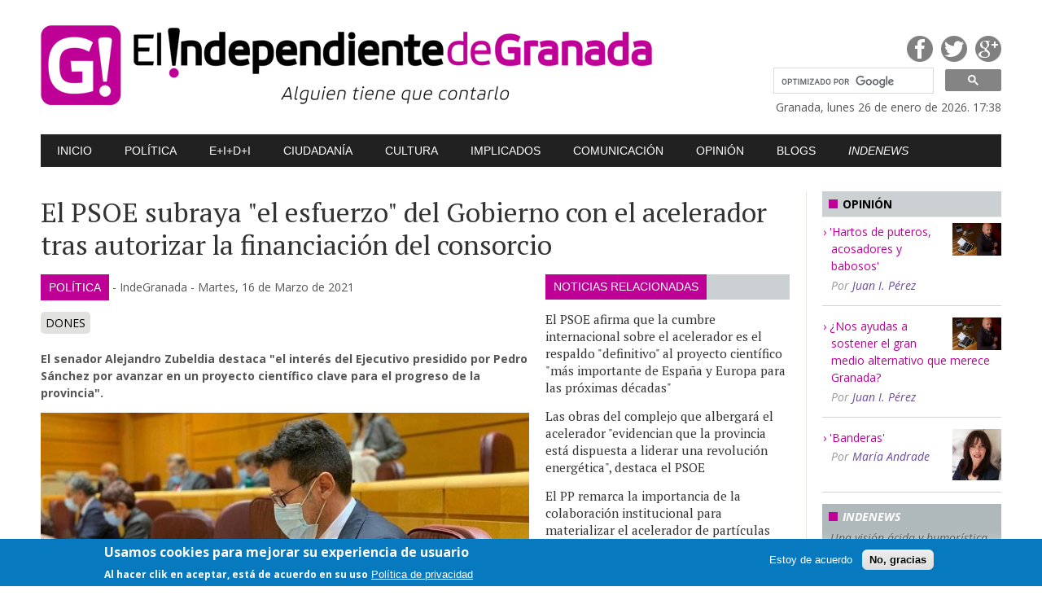

--- FILE ---
content_type: text/html; charset=utf-8
request_url: http://www.elindependientedegranada.es/politica/psoe-subraya-esfuerzo-gobierno-con-acelerador-autorizar-financiacion-consorcio
body_size: 11931
content:
<!DOCTYPE html>
<!--[if IEMobile 7]><html class="iem7"  lang="es" dir="ltr"><![endif]-->
<!--[if lte IE 6]><html class="lt-ie9 lt-ie8 lt-ie7"  lang="es" dir="ltr"><![endif]-->
<!--[if (IE 7)&(!IEMobile)]><html class="lt-ie9 lt-ie8"  lang="es" dir="ltr"><![endif]-->
<!--[if IE 8]><html class="lt-ie9"  lang="es" dir="ltr"><![endif]-->
<!--[if (gte IE 9)|(gt IEMobile 7)]><!--><html  lang="es" dir="ltr" prefix="content: http://purl.org/rss/1.0/modules/content/ dc: http://purl.org/dc/terms/ foaf: http://xmlns.com/foaf/0.1/ og: http://ogp.me/ns# rdfs: http://www.w3.org/2000/01/rdf-schema# sioc: http://rdfs.org/sioc/ns# sioct: http://rdfs.org/sioc/types# skos: http://www.w3.org/2004/02/skos/core# xsd: http://www.w3.org/2001/XMLSchema#"><!--<![endif]-->

<head>
  <meta charset="utf-8" />
<meta name="Generator" content="Drupal 7 (http://drupal.org)" />
<link rel="canonical" href="/politica/psoe-subraya-esfuerzo-gobierno-con-acelerador-autorizar-financiacion-consorcio" />
<link rel="shortlink" href="/node/40819" />
<link rel="shortcut icon" href="https://www.elindependientedegranada.es/sites/all/themes/solynieve/favicon.ico" type="image/vnd.microsoft.icon" />
  <title>El PSOE subraya &quot;el esfuerzo&quot; del Gobierno con el acelerador tras autorizar la financiación del consorcio  | El Independiente de Granada</title>
  <meta http-equiv="Content-Type" content="text/html; charset=ISO-8859-1" />
  <meta http-equiv="refresh" content="3600">
  
  
  
 
    <meta name="MobileOptimized" content="width">
    <meta name="HandheldFriendly" content="true">
    <meta name="viewport" content="width=device-width,initial-scale=1">
 

    <meta http-equiv="cleartype" content="on">

  <link href='//fonts.googleapis.com/css?family=PT+Serif:400|Open+Sans:400,400italic,700,700italic' rel='stylesheet' type='text/css'>

  <link type="text/css" rel="stylesheet" href="https://www.elindependientedegranada.es/sites/default/files/css/css_lQaZfjVpwP_oGNqdtWCSpJT1EMqXdMiU84ekLLxQnc4.css" media="all" />
<link type="text/css" rel="stylesheet" href="https://www.elindependientedegranada.es/sites/default/files/css/css_XbRaemkJgi6eE-j1eDT4thPV-Yw6QiuDX_rtxMO4CVI.css" media="all" />
<link type="text/css" rel="stylesheet" href="https://www.elindependientedegranada.es/sites/default/files/css/css_5PYTRPouyjOaKqjz9MfcriHTXwlouJUzI5wcP4UELaA.css" media="all" />
<link type="text/css" rel="stylesheet" href="https://www.elindependientedegranada.es/sites/default/files/css/css_INlqx_TdfUZUqhlVLW4MzkkQh4eEs0Y6CRWmEbQAfAo.css" media="all" />
<link type="text/css" rel="stylesheet" href="https://www.elindependientedegranada.es/sites/default/files/css/css_7i-bvp34oBIh1HIwuvecJ6L86nry9qHa7PHlnFxfYqQ.css" media="all" />
  <script src="//code.jquery.com/jquery-1.12.4.min.js"></script>
<script>window.jQuery || document.write("<script src='/sites/all/modules/jquery_update/replace/jquery/1.12/jquery.min.js'>\x3C/script>")</script>
<script src="https://www.elindependientedegranada.es/sites/default/files/js/js_GOikDsJOX04Aww72M-XK1hkq4qiL_1XgGsRdkL0XlDo.js"></script>
<script src="https://www.elindependientedegranada.es/sites/default/files/js/js_TVTqjz8JHRb2KK9hlzuk0YsjzD013dKyYX_OTz-2VXU.js"></script>
<script src="https://www.elindependientedegranada.es/sites/default/files/js/js_MG152u9_PbShflqf8S4iBfvO24UH31zN-9Cq5-nR5Xc.js"></script>
<script src="https://www.googletagmanager.com/gtag/js?id=G-DNRHBWREJW"></script>
<script>window.dataLayer = window.dataLayer || [];function gtag(){dataLayer.push(arguments)};gtag("js", new Date());gtag("set", "developer_id.dMDhkMT", true);gtag("config", "G-DNRHBWREJW", {"groups":"default","anonymize_ip":true});</script>
<script src="https://www.elindependientedegranada.es/sites/default/files/js/js_tzEGTRyjbSNo4GS4Eh6_ZJb5BgaDvQF9UshkdxwThp0.js"></script>
<script src="https://www.elindependientedegranada.es/sites/default/files/js/js_sp6kWwDS4XGwzIJcLhdAj6uoKT6NZlr82F5VZSeLD5s.js"></script>
<script>jQuery.extend(Drupal.settings, {"basePath":"\/","pathPrefix":"","setHasJsCookie":0,"ajaxPageState":{"theme":"solynieve","theme_token":"3ubO0tMERwlhG3JfTju5yrlEtGUrdfxlxUnZrCcjQKQ","js":{"0":1,"sites\/all\/modules\/eu_cookie_compliance\/js\/eu_cookie_compliance.js":1,"sites\/all\/themes\/solynieve\/js\/js_footer.js":1,"modules\/statistics\/statistics.js":1,"\/\/code.jquery.com\/jquery-1.12.4.min.js":1,"1":1,"misc\/jquery-extend-3.4.0.js":1,"misc\/jquery-html-prefilter-3.5.0-backport.js":1,"misc\/jquery.once.js":1,"misc\/drupal.js":1,"sites\/all\/modules\/jquery_update\/js\/jquery_browser.js":1,"sites\/all\/modules\/eu_cookie_compliance\/js\/jquery.cookie-1.4.1.min.js":1,"public:\/\/languages\/es_dB7M0DiHteuVwDVauEGkwuQmIGwkhqls2bM8E3mahlg.js":1,"sites\/all\/modules\/google_analytics\/googleanalytics.js":1,"https:\/\/www.googletagmanager.com\/gtag\/js?id=G-DNRHBWREJW":1,"2":1,"sites\/all\/modules\/disqus\/disqus.js":1,"sites\/all\/themes\/solynieve\/js\/js_head.js":1,"sites\/all\/themes\/solynieve\/libs\/sidr\/jquery.sidr.min.js":1,"sites\/all\/themes\/solynieve\/libs\/prettyPhoto\/js\/jquery.prettyPhoto.js":1,"sites\/all\/themes\/solynieve\/libs\/masonry\/masonry.pkgd.min.js":1,"sites\/all\/themes\/solynieve\/libs\/masonry\/imagesloaded.pkgd.min.js":1,"sites\/all\/themes\/solynieve\/libs\/responsiveslides\/responsiveslides.min.js":1},"css":{"modules\/system\/system.base.css":1,"modules\/system\/system.menus.css":1,"modules\/system\/system.messages.css":1,"modules\/system\/system.theme.css":1,"sites\/all\/modules\/calendar\/css\/calendar_multiday.css":1,"sites\/all\/modules\/date\/date_api\/date.css":1,"sites\/all\/modules\/date\/date_popup\/themes\/datepicker.1.7.css":1,"modules\/field\/theme\/field.css":1,"modules\/node\/node.css":1,"modules\/poll\/poll.css":1,"modules\/search\/search.css":1,"modules\/user\/user.css":1,"sites\/all\/modules\/views\/css\/views.css":1,"sites\/all\/modules\/media\/modules\/media_wysiwyg\/css\/media_wysiwyg.base.css":1,"sites\/all\/modules\/ctools\/css\/ctools.css":1,"sites\/all\/modules\/eu_cookie_compliance\/css\/eu_cookie_compliance.css":1,"public:\/\/ctools\/css\/8695a9d3e23511e74e4cde79b7ae1666.css":1,"sites\/all\/themes\/solynieve\/system.menus.css":1,"sites\/all\/themes\/solynieve\/system.messages.css":1,"sites\/all\/themes\/solynieve\/system.theme.css":1,"sites\/all\/themes\/solynieve\/css\/base.css":1,"sites\/all\/themes\/solynieve\/libs\/sidr\/stylesheets\/jquery.sidr.dark.css":1,"sites\/all\/themes\/solynieve\/libs\/prettyPhoto\/css\/prettyPhoto.css":1,"sites\/all\/themes\/solynieve\/libs\/responsiveslides\/rslides.css":1,"sites\/all\/themes\/solynieve\/libs\/responsiveslides\/rslides-theme1.css":1,"sites\/all\/themes\/solynieve\/css\/base-mq.css":1}},"disqusComments":"elindependientedegranada","eu_cookie_compliance":{"cookie_policy_version":"1.0.0","popup_enabled":1,"popup_agreed_enabled":0,"popup_hide_agreed":0,"popup_clicking_confirmation":false,"popup_scrolling_confirmation":false,"popup_html_info":"\u003Cdiv class=\u0022eu-cookie-compliance-banner eu-cookie-compliance-banner-info eu-cookie-compliance-banner--opt-in\u0022\u003E\n  \u003Cdiv class=\u0022popup-content info\u0022\u003E\n    \u003Cdiv id=\u0022popup-text\u0022\u003E\n      \u003Ch2\u003EUsamos cookies para mejorar su experiencia de usuario\u003C\/h2\u003E\n\u003Cp\u003EAl hacer clik en aceptar, est\u00e1 de acuerdo en su uso\u003C\/p\u003E\n              \u003Cbutton type=\u0022button\u0022 class=\u0022find-more-button eu-cookie-compliance-more-button\u0022\u003EPol\u00edtica de privacidad\u003C\/button\u003E\n          \u003C\/div\u003E\n    \n    \u003Cdiv id=\u0022popup-buttons\u0022 class=\u0022\u0022\u003E\n      \u003Cbutton type=\u0022button\u0022 class=\u0022agree-button eu-cookie-compliance-secondary-button\u0022\u003EEstoy de acuerdo\u003C\/button\u003E\n              \u003Cbutton type=\u0022button\u0022 class=\u0022decline-button eu-cookie-compliance-default-button\u0022 \u003ENo, gracias\u003C\/button\u003E\n          \u003C\/div\u003E\n  \u003C\/div\u003E\n\u003C\/div\u003E","use_mobile_message":false,"mobile_popup_html_info":"\u003Cdiv class=\u0022eu-cookie-compliance-banner eu-cookie-compliance-banner-info eu-cookie-compliance-banner--opt-in\u0022\u003E\n  \u003Cdiv class=\u0022popup-content info\u0022\u003E\n    \u003Cdiv id=\u0022popup-text\u0022\u003E\n      \u003Ch2\u003EWe use cookies on this site to enhance your user experience\u003C\/h2\u003E\n\u003Cp\u003EBy tapping the Accept button, you agree to us doing so.\u003C\/p\u003E\n              \u003Cbutton type=\u0022button\u0022 class=\u0022find-more-button eu-cookie-compliance-more-button\u0022\u003EPol\u00edtica de privacidad\u003C\/button\u003E\n          \u003C\/div\u003E\n    \n    \u003Cdiv id=\u0022popup-buttons\u0022 class=\u0022\u0022\u003E\n      \u003Cbutton type=\u0022button\u0022 class=\u0022agree-button eu-cookie-compliance-secondary-button\u0022\u003EEstoy de acuerdo\u003C\/button\u003E\n              \u003Cbutton type=\u0022button\u0022 class=\u0022decline-button eu-cookie-compliance-default-button\u0022 \u003ENo, gracias\u003C\/button\u003E\n          \u003C\/div\u003E\n  \u003C\/div\u003E\n\u003C\/div\u003E\n","mobile_breakpoint":"768","popup_html_agreed":"\u003Cdiv\u003E\n  \u003Cdiv class=\u0022popup-content agreed\u0022\u003E\n    \u003Cdiv id=\u0022popup-text\u0022\u003E\n      \u003Ch2\u003EThank you for accepting cookies\u003C\/h2\u003E\n\u003Cp\u003EYou can now hide this message or find out more about cookies.\u003C\/p\u003E\n    \u003C\/div\u003E\n    \u003Cdiv id=\u0022popup-buttons\u0022\u003E\n      \u003Cbutton type=\u0022button\u0022 class=\u0022hide-popup-button eu-cookie-compliance-hide-button\u0022\u003EHide\u003C\/button\u003E\n              \u003Cbutton type=\u0022button\u0022 class=\u0022find-more-button eu-cookie-compliance-more-button-thank-you\u0022 \u003EMore info\u003C\/button\u003E\n          \u003C\/div\u003E\n  \u003C\/div\u003E\n\u003C\/div\u003E","popup_use_bare_css":false,"popup_height":"auto","popup_width":"100%","popup_delay":1000,"popup_link":"\/","popup_link_new_window":1,"popup_position":null,"fixed_top_position":1,"popup_language":"es","store_consent":false,"better_support_for_screen_readers":0,"reload_page":0,"domain":"","domain_all_sites":0,"popup_eu_only_js":0,"cookie_lifetime":"100","cookie_session":false,"disagree_do_not_show_popup":0,"method":"opt_in","allowed_cookies":"","withdraw_markup":"\u003Cbutton type=\u0022button\u0022 class=\u0022eu-cookie-withdraw-tab\u0022\u003EControles de privacidad\u003C\/button\u003E\n\u003Cdiv class=\u0022eu-cookie-withdraw-banner\u0022\u003E\n  \u003Cdiv class=\u0022popup-content info\u0022\u003E\n    \u003Cdiv id=\u0022popup-text\u0022\u003E\n      \u003Ch2\u003EUsamos cookies para mejorar su experiencia de usuario\u003C\/h2\u003E\n\u003Cp\u003EUsted ha dado su consentimiendo para el uso de cookies.\u003C\/p\u003E\n    \u003C\/div\u003E\n    \u003Cdiv id=\u0022popup-buttons\u0022\u003E\n      \u003Cbutton type=\u0022button\u0022 class=\u0022eu-cookie-withdraw-button\u0022\u003ERetirar consentimiento\u003C\/button\u003E\n    \u003C\/div\u003E\n  \u003C\/div\u003E\n\u003C\/div\u003E\n","withdraw_enabled":false,"withdraw_button_on_info_popup":0,"cookie_categories":[],"cookie_categories_details":[],"enable_save_preferences_button":1,"cookie_name":"","containing_element":"body","automatic_cookies_removal":1},"googleanalytics":{"account":["G-DNRHBWREJW"],"trackOutbound":1,"trackMailto":1,"trackDownload":1,"trackDownloadExtensions":"7z|aac|arc|arj|asf|asx|avi|bin|csv|doc(x|m)?|dot(x|m)?|exe|flv|gif|gz|gzip|hqx|jar|jpe?g|js|mp(2|3|4|e?g)|mov(ie)?|msi|msp|pdf|phps|png|ppt(x|m)?|pot(x|m)?|pps(x|m)?|ppam|sld(x|m)?|thmx|qtm?|ra(m|r)?|sea|sit|tar|tgz|torrent|txt|wav|wma|wmv|wpd|xls(x|m|b)?|xlt(x|m)|xlam|xml|z|zip"},"disqus":{"domain":"elindependientedegranada","url":"https:\/\/www.elindependientedegranada.es\/politica\/psoe-subraya-esfuerzo-gobierno-con-acelerador-autorizar-financiacion-consorcio","title":"El PSOE subraya \u0026quot;el esfuerzo\u0026quot; del Gobierno con el acelerador tras autorizar la financiaci\u00f3n del consorcio ","identifier":"node\/40819"},"statistics":{"data":{"nid":"40819"},"url":"\/modules\/statistics\/statistics.php"}});</script>

      <!--[if lt IE 9]>
    <script src="/sites/all/themes/zen - copia/js/html5-respond.js"></script>
    <![endif]-->
  </head>
<body class="html not-front not-logged-in two-sidebars page-node page-node- page-node-40819 node-type-p-politica section-politica" >
      <p id="skip-link">
      <a href="#main-menu" class="element-invisible element-focusable">Jump to navigation</a>
    </p>
      
<div id="container">

	<div id="preheader">
		<div id="preheader-mobile">

			<div id="preheader-mobileA">
				<div id="mobile-header">
					<!-- <a id="responsive-menu-button" href="#sidr-main"><i class="icon-reorder"></i><i class="icon-reorder"></i></a> -->
					<a id="responsive-menu-button" href="#sidr-main"><hr /><hr /><hr /></a>		
				</div>
			</div>

			<div id="preheader-mobileB">
				<div id="version2">
 
				
				</div>


			</div>

		</div>

		<div id="preheader-mobile2">
			<div id="buscador2">
					<script>
					  (function() {
						var cx = '012484281515562167602:gcg7gojqewc';
						var gcse = document.createElement('script');
						gcse.type = 'text/javascript';
						gcse.async = true;
						gcse.src = 'https://cse.google.com/cse.js?cx=' + cx;
						var s = document.getElementsByTagName('script')[0];
						s.parentNode.insertBefore(gcse, s);
					  })();
					</script>
					<gcse:searchbox-only></gcse:searchbox-only>
					<style type='text/css'>
						#buscador2 form.gsc-search-box{
						float:none;
						margin: 0 0 0 20px;
						}
					</style>



			</div>

		</div>


		
		
		<div class="content">
			

		</div>	</div><!-- fin header -->


	<div id="header">
		<div class="content">


			<div id="headerA">
				<h1><a href="/"><img src="/sites/all/themes/solynieve/img/logo.png" width="755" height="100" alt="El Independiente de Granada" /></a></h1>		
			</div><!-- /headerA -->

			<div id="headerB">

				<div id="headerB1">

					<ul>
						<li><a target="_blank" href="https://www.facebook.com/pages/El-Independiente-de-Granada/335815893282749" class="fb">Facebook</a></li>
						<li><a target="_blank" href="https://twitter.com/IndeGranada" class="tw">Twitter</a></li>
						<li><a target="_blank" href="https://plus.google.com/106195015218079075988/posts" class="gp">Google Plus</a></li>
					</ul>	

					<div id="version">
				
 
				<!-- <br />session-mobile:1 <br />get-mobile: <br />is-mobile:0  -->

					</div>
				
				</div>



				<div id="buscador">


<script>
  (function() {
    var cx = '012484281515562167602:gcg7gojqewc';
    var gcse = document.createElement('script');
    gcse.type = 'text/javascript';
    gcse.async = true;
    gcse.src = 'https://cse.google.com/cse.js?cx=' + cx;
    var s = document.getElementsByTagName('script')[0];
    s.parentNode.insertBefore(gcse, s);
  })();
</script>
<gcse:searchbox-only></gcse:searchbox-only>

<style type='text/css'>
	form.gsc-search-box{
	float:right;
	width:280px;
	}

  input.gsc-input, .gsc-input-box, .gsc-input-box-hover, .gsc-input-box-focus {
    border-color: #D9D9D9;
	border-width:1px;
  }
  input.gsc-search-button, input.gsc-search-button:hover, input.gsc-search-button:focus {
    border-color: #666666;
    background-color: #CECECE;
    background-image: none;
    filter: none;

    background-color: #CECECE;


  }
</style>


				</div><!-- buscador -->



				<div id="fecha">
					Granada, lunes 26 de enero de 2026. 17:38 
				</div>


			</div><!-- /headerB -->

		</div><!-- content -->
		
		
		
		
		
		
		
		
		
		
		






	</div><!-- fin header -->

	<div id="nav"><div class="content"  id="sidr">
  <div class="region region-navigation">
    
  <ul class="menu"><li class="menu__item is-leaf first leaf"><a href="/" class="menu__link">Inicio</a></li>
<li class="menu__item is-leaf leaf"><a href="/politica" title="" class="menu__link">Política</a></li>
<li class="menu__item is-leaf leaf"><a href="/economia" title="" class="menu__link">E+I+D+i</a></li>
<li class="menu__item is-leaf leaf"><a href="/ciudadania" title="" class="menu__link">Ciudadanía</a></li>
<li class="menu__item is-leaf leaf"><a href="/cultura" title="" class="menu__link">Cultura</a></li>
<li class="menu__item is-leaf leaf"><a href="/implicados" title="" class="menu__link">Implicados</a></li>
<li class="menu__item is-leaf leaf"><a href="/comunicacion" title="" class="menu__link">Comunicación</a></li>
<li class="menu__item is-leaf leaf"><a href="/opinion" title="" class="menu__link">Opinión</a></li>
<li class="menu__item is-leaf leaf"><a href="/blogs-indeblogs" title="" class="menu__link">Blogs</a></li>
<li class="menu__item is-leaf last leaf"><a href="/indenews" title="" class="menu__link">Indenews</a></li>
</ul>  </div>
	</div></div><!-- fin nav -->

	<div id="banner">
	</div><!-- fin banner -->

	<div id="content"><div class="content">


		<div id="main">

			<div class="item">





				<div class="anteti"></div>

				<h2>El PSOE subraya &quot;el esfuerzo&quot; del Gobierno con el acelerador tras autorizar la financiación del consorcio </h2>

				<div class="cols2-2">

					<div class="colA">






						<div class="datos">
<!-- FUNCIONA AQUIN EN NODE num of comments<a href="#disqus_thread"></a> -->
							<span class="catego"><a href="/politica">Política</a></span> -
							<span class="autor">
																	IndeGranada 

							</span> -
							<span class="fecha"><span class="date-display-single" property="dc:date" datatype="xsd:dateTime" content="2021-03-16T19:25:00+01:00">Martes, 16 de Marzo de 2021</span></span>

							<script type="text/javascript" src="//s7.addthis.com/js/300/addthis_widget.js#pubid=ra-54eaef4466f174af" async="async"></script>
							<script type="text/javascript">
								var addthis_config = addthis_config||{};
								addthis_config.data_track_addressbar = false;
								addthis_config.data_track_clickback = false;
							</script>
							<div class="addthis_sharing_toolbox addthis"></div>

						</div>


						<div class="tags">
<div class="field field-name-field-taxonomia-politica field-type-taxonomy-term-reference field-label-hidden"><div class="field-items"><div class="field-item even"><a href="/tags/politica/dones" typeof="skos:Concept" property="rdfs:label skos:prefLabel" datatype="">DONES</a></div></div></div> 
						</div>

						<div class="entrad">El senador Alejandro Zubeldia destaca "el interés del Ejecutivo presidido por Pedro Sánchez por avanzar en un proyecto científico clave para el progreso de la provincia".
						</div>

					 
						<div class="blq-img mainImg">
						
							<div class="img"><img typeof="foaf:Image" src="https://www.elindependientedegranada.es/sites/default/files/styles/large/public/politica/alejandrozubeldiasenado.jpg?itok=XnRz9Jzr" width="650" height="433" alt="Alejandro Zubeldia, en una imagen de archivo en el Senado." /></div>
							<div class="txt">
								<div class="firma">PSOE</div>
								<div class="pie">Alejandro Zubeldia, en una imagen de archivo en el Senado.</div>
							</div>

						</div>
					 

 
						
						<div class="cuerpo">

 						
							<p>El senador y portavoz del grupo socialista de Innovación en la Comisión de Ciencia, Innovación y Universidades de la Cámara Alta, <strong>Alejandro Zubeldia</strong>, ha subrayado el ”esfuerzo” del Gobierno de España con el acelerador de partículas IFMIF-Dones tras autorizar hoy el Consejo de Ministros la financiación del consorcio encargado de impulsar la candidatura granadina.</p>
<p>Así, ha quedado aprobada la modificación de los límites presupuestarios para dar respuesta al compromiso de gasto que contempla el convenio entre el Ministerio de Ciencia e Innovación y la Consejería de Economía, Conocimiento, Empresa y Universidad de la Junta para la constitución del consorcio de apoyo a la candidatura, la eventual construcción en España de la infraestructura IFMIF-Dones y la gestión de proyectos de I+D+I en este ámbito.</p>
<p>“Este nuevo respaldo evidencia el interés por el Ejecutivo que preside Pedro Sánchez por avanzar en un proyecto científico clave para el progreso de nuestra provincia, que está llamado a convertir especialmente a Granada, y también a España, en una referencia internacional del cambio de modelo productivo a través de la fusión nuclear”, ha expuesto Zubeldia.</p>
<p>El senador, que ha valorado “muy positivamente” el apoyo del Gobierno, ha destacado que esto se suma a los 16,3 millones aprobados con anterioridad por el Consejo de Ministros, así como a la constitución del consorcio, por lo que este ente puede disponer ya de recursos y fondos necesarios para blindar las potencialidades de la candidatura y lograr que definitivamente el Polígono Tecnológico de Escúzar acoja las instalaciones de este ambicioso proyecto”.</p>
<p>“Hasta la fecha se ha trabajo conjuntamente y desde la lealtad entre instituciones públicas como el Gobierno de España, la Junta, la Diputación de Granada y el Ayuntamiento de Escúzar, además de la Universidad de Granada y el empresariado para ubicar aquí este polo de desarrollo que supondría para la provincia la entrada en funcionamiento del acelerador IFMIF-Dones”, ha dicho.</p>
<p>Tras apuntar que la financiación para el periodo 2020-2023 asciende a 1,5 millones de euros y la asumirán al 50 por ciento el Estado y la Junta, Zubeldia ha remarcado que el espaldarazo que hoy recibe el acelerador demuestra, además, que el Ejecutivo de Pedro Sánchez ha sido “un aliado de este proyecto que debe contribuir a acelerar la recuperación y a sentar las bases de la Granada del futuro”.</p>
<p>“Desde el PSOE de Granada seguiremos trabajando, desde el plano orgánico e institucional para que nuestra tierra siga dando los pasos necesarios para competir con fuerza y en las mejores condiciones para acoger esta infraestructura”, ha indicado el también secretario de Política Institucional y Parlamentaria del PSOE de Granada.</p>
<p>Ha agradecido al ministro de Ciencia e Innovación, Pedro Duque, que “no haya perdido ni un minuto y desde el principio mostrara con hechos el interés del Ejecutivo con la innovación, el conocimiento y el progreso científico en la provincia”.</p>
<div> </div>
<div> </div>
<div> </div>
						
						</div>


						<div><div id="disqus_thread"><noscript><p><a href="http://elindependientedegranada.disqus.com/?url=https%3A%2F%2Fwww.elindependientedegranada.es%2Fpolitica%2Fpsoe-subraya-esfuerzo-gobierno-con-acelerador-autorizar-financiacion-consorcio">View the discussion thread.</a></p></noscript></div></div>





					</div><!-- colA -->






					<div class="colB sty2">

  <div class="region region-content-main-sidebar">
    
  
						<div class="anteti"><span>Noticias relacionadas</span></div>

						<div class="list-item-ul">
							<ul>
      
    						<li><span class="field-content"><a href="/politica/psoe-afirma-que-cumbre-internacional-sobre-acelerador-es-respaldo-definitivo-proyecto">El PSOE afirma que la cumbre internacional sobre el acelerador es el respaldo &quot;definitivo&quot; al proyecto científico &quot;más importante de España y Europa para las próximas décadas&quot;</a></span></li>






    						<li><span class="field-content"><a href="/politica/obras-complejo-que-albergara-acelerador-evidencian-que-provincia-dispuesta-liderar">Las obras del complejo que albergará el acelerador &quot;evidencian que la provincia está dispuesta a liderar una revolución energética&quot;, destaca el PSOE</a></span></li>






    						<li><span class="field-content"><a href="/politica/pp-remarca-importancia-colaboracion-institucional-materializar-acelerador-particulas">El PP remarca la importancia de la colaboración institucional para materializar el acelerador de partículas</a></span></li>






    						<li><span class="field-content"><a href="/politica/psoe-considera-que-creacion-consorcio-ifmif-dones-supone-paso-indispensable-avanzar">El PSOE considera que la creación del consorcio del IFMIF-Dones supone un &quot;paso indispensable&quot; para avanzar en el proyecto del acelerador</a></span></li>






    						<li><span class="field-content"><a href="/politica/psoe-destaca-senado-trabajo-eficaz-gobierno-con-acelerador-muestra-compromiso-con">El PSOE destaca en el Senado el trabajo &quot;eficaz&quot; del Gobierno con el acelerador, &quot;muestra del compromiso con la innovación en la provincia&quot;</a></span></li>






							</ul>
						</div>


  </div>


					</div><!-- colB -->

				</div><!-- cols2 -->

			</div><!-- /item -->

		</div> <!-- fin main -->


		<div id="sidebar">
			  
														  <section class="region region-sidebar-second column sidebar">
    
  
	<div class="list">
      <div class="sb-box1 sb-sty1 sb-sty1-t2">
	<h4><span class="square"></span>Opini&oacute;n</h4>
	<ul>
	
					<li>
						<span class="img"><a href="/autor/5"><img typeof="foaf:Image" src="https://www.elindependientedegranada.es/sites/default/files/styles/thumbnail/public/pictures/picture-5-1428784466.jpg?itok=It3lXXDW" alt="Imagen de Juan I. Pérez" /></a></span> 
						<a href="/opinion/hartos-puteros-acosadores-babosos">&#039;Hartos de puteros, acosadores y babosos&#039;</a>						<span class="autor">Por <a href="/autor/5" title="Ver perfil del usuario." class="username" xml:lang="" about="/autor/5" typeof="sioc:UserAccount" property="foaf:name" datatype="">Juan I. Pérez</a></span>
					</li>



	
					<li>
						<span class="img"><a href="/autor/5"><img typeof="foaf:Image" src="https://www.elindependientedegranada.es/sites/default/files/styles/thumbnail/public/pictures/picture-5-1428784466.jpg?itok=It3lXXDW" alt="Imagen de Juan I. Pérez" /></a></span> 
						<a href="/opinion/nos-ayudas-sostener-gran-medio-alternativo-que-merece-granada">¿Nos ayudas a sostener el gran medio alternativo que merece Granada?</a>						<span class="autor">Por <a href="/autor/5" title="Ver perfil del usuario." class="username" xml:lang="" about="/autor/5" typeof="sioc:UserAccount" property="foaf:name" datatype="">Juan I. Pérez</a></span>
					</li>



	
					<li>
						<span class="img"><a href="/autor/49"><img typeof="foaf:Image" src="https://www.elindependientedegranada.es/sites/default/files/styles/thumbnail/public/pictures/picture-49-1559920773.jpg?itok=NzZaxdQq" alt="Imagen de María Andrade" /></a></span> 
						<a href="/opinion/banderas">&#039;Banderas&#039;</a>						<span class="autor">Por <a href="/autor/49" title="Ver perfil del usuario." class="username" xml:lang="" about="/autor/49" typeof="sioc:UserAccount" property="foaf:name" datatype="">María Andrade</a></span>
					</li>



	</ul>
</div>	</div>


  
	<div class="list">
      <div class="sb-box2 sb-sty1">
	<h4><span class="square"></span><em>Indenews</em></h4>
	<p class="entrad"><em>Una visi&oacute;n &aacute;cida y humor&iacute;stica de la realidad con noticias ficticias</em></p>
	<div class="sb-content">
		<ul>
    

					<li>
					<a href="/indenews/asi-cambiara-granada-cierre-anillo-autovia-alhambra-hotel-campo-golf-jesus-valle-chales">&#039;Así cambiará Granada el cierre del Anillo: autovía hasta la Alhambra, hotel y campo de golf en Jesús del Valle y chalés de lujo en el Llano de la Perdiz&#039;</a>					<!-- <span class="fecha"><span class="date-display-single" property="dc:date" datatype="xsd:dateTime" content="2021-12-28T07:40:00+01:00">28/12/2021 - 07:40</span></span> -->
					</li>

				


    

					<li>
					<a href="/indenews/fargue-celebra-referendum-aprueba-independizarse-granada">El Fargue celebra un referéndum y aprueba independizarse de Granada</a>					<!-- <span class="fecha"><span class="date-display-single" property="dc:date" datatype="xsd:dateTime" content="2017-12-27T23:05:00+01:00">27/12/2017 - 23:05</span></span> -->
					</li>

				


    

					<li>
					<a href="/indenews/cientificos-granadinos-crean-primera-vacuna-malafolla">Científicos granadinos crean la primera vacuna contra la malafollá</a>					<!-- <span class="fecha"><span class="date-display-single" property="dc:date" datatype="xsd:dateTime" content="2016-12-27T20:50:00+01:00">27/12/2016 - 20:50</span></span> -->
					</li>

				


		</ul>
		<p class="vermas"> <a href="/indenews">Ver m&aacute;s noticias de Indenews</a></p>
	</div>
</div>	</div>


  

<div class="sb-banners">

	  
    
<div class="sb-banner"><a target="_blank" href="http://www.elindependientedegranada.es/"><img typeof="foaf:Image" src="https://www.elindependientedegranada.es/sites/default/files/banners/iconoig.jpg" width="366" height="371" alt="Visita El Independiente de Granada. Apoya el periodismo crítico y con valores, sin ataduras" /></a></div>



    
<div class="sb-banner"><a target="_blank" href="https://www.allanamientodemirada.com/"><img typeof="foaf:Image" src="https://www.elindependientedegranada.es/sites/default/files/banners/allanamiento_1.png" width="230" height="242" alt="Editorial discográfica y musical en Granada, discos, libros con música, libriscos con CD y conciertos." /></a></div>



    
<div class="sb-banner"><a target="_blank" href="https://afiliate.ccoo.es/afiliate.htm"><img typeof="foaf:Image" src="https://www.elindependientedegranada.es/sites/default/files/banners/gif-granada-220-x-320px.gif" width="220" height="320" alt="Campaña CCOO. Gente como tú mejora el mundo." /></a></div>



    
<div class="sb-banner"><a target="_blank" href="https://youtu.be/G5xDk90sKCc?si=zM27qPCUsV41eg54"><img typeof="foaf:Image" src="https://www.elindependientedegranada.es/sites/default/files/banners/independiente_ya_te_digo_1_002.jpg" width="220" height="320" alt="Armiya! te digo" /></a></div>



    
<div class="sb-banner"><a target="_blank" href="https://granadarepublicana.com/"><img typeof="foaf:Image" src="https://www.elindependientedegranada.es/sites/default/files/banners/ucaranuncio.jpg" width="650" height="341" alt="¿Quieres construir República?" /></a></div>



    
<div class="sb-banner"><a target="_blank" href="https://www.conciertosengranada.es/"><img typeof="foaf:Image" src="https://www.elindependientedegranada.es/sites/default/files/banners/cg220x220.jpg" width="220" height="220" alt="" /></a></div>



    
<div class="sb-banner"><a target="_blank" href="https://www.discosmarcapasos.com/"><img typeof="foaf:Image" src="https://www.elindependientedegranada.es/sites/default/files/banners/marcapasos_banner_200x320_2.gif" width="220" height="320" alt="Discos Marcapasos, tu tienda de discos, ahora, online" /></a></div>




</div>


    
  
<h4><span class="square"></span>Etiquetas </h4>

<ul class="tag-cloud">
    <li>
    <a href="/tags/pol%C3%ADtica/elecciones" class="level1">elecciones</a>  </li>
    <li>
    <a href="/tags/politica/susana-diaz" class="level2">Susana Díaz</a>  </li>
    <li>
    <a href="/tags/politica/partidos" class="level1">partidos</a>  </li>
    <li>
    <a href="/tags/politica/pp" class="level3">PP</a>  </li>
    <li>
    <a href="/tags/politica/cataluna" class="level1">Cataluña</a>  </li>
    <li>
    <a href="/tags/politica/economia" class="level1">Economía</a>  </li>
    <li>
    <a href="/tags/politica/comercio" class="level4">Comercio</a>  </li>
    <li>
    <a href="/tags/politica/alhambra" class="level5">Alhambra</a>  </li>
    <li>
    <a href="/tags/politica/pedro-sanchez" class="level1">Pedro Sánchez</a>  </li>
    <li>
    <a href="/tags/politica/corrupcion" class="level2">corrupción</a>  </li>
    <li>
    <a href="/tags/politica/diputacion" class="level6">Diputación</a>  </li>
    <li>
    <a href="/tags/politica/psoe" class="level2">PSOE</a>  </li>
    <li>
    <a href="/tags/politica/presa-de-rules" class="level4">Presa de Rules</a>  </li>
    <li>
    <a href="/tags/politica/ayuntamiento" class="level4">Ayuntamiento</a>  </li>
    <li>
    <a href="/tags/politica/presupuestos" class="level4">presupuestos</a>  </li>
    <li>
    <a href="/tags/politica/pacto-iu" class="level1">pacto IU</a>  </li>
    <li>
    <a href="/tags/politica/elecciones-andalucia" class="level6">Elecciones Andalucía</a>  </li>
    <li>
    <a href="/tags/politica/metro" class="level6">Metro</a>  </li>
    <li>
    <a href="/tags/politica/pactos" class="level4">pactos</a>  </li>
    <li>
    <a href="/tags/politica/pacto-por-la-vega" class="level2">Pacto por la Vega</a>  </li>
  </ul>


  <div class="sb-box1 sb-sty1">
<h4><span class="square"></span>Redes sociales</h4>
<ul class="sm-icons"><li><a class="gp" href="https://plus.google.com/106195015218079075988/posts" target="_blank">Google Plus</a></li>
<li><a class="fb" href="https://www.facebook.com/pages/El-Independiente-de-Granada/335815893282749" target="_blank">Facebook</a></li>
<li><a class="tw" href="https://twitter.com/IndeGranada" target="_blank">Twitter</a></li>
<li><a class="rs" href="http://www.elindependientedegranada.es/rss.xml" target="_blank">RSS</a></li>
</ul></div>

  
	<div class="list">
      <div class="sb-box1 sb-sty1">
	<h4><span class="square"></span>&Uacute;ltimas noticias </h4>
	<ul>
    

					<li>
					<a href="/economia/armilla-exige-explicaciones-corte-metro-pide-lanzaderas-parada-parque-tecnologico">Armilla exige explicaciones por el corte del Metro y pide lanzaderas hasta la parada del Parque Tecnológico</a>					<!-- <span class="fecha"><span class="date-display-single" property="dc:date" datatype="xsd:dateTime" content="2026-01-26T17:15:00+01:00">26/01/2026 - 17:15</span></span> -->
					</li>

				


    

					<li>
					<a href="/ciudadania/suspendidas-declaraciones-cesar-diaz-policias-locales-investigados-caso-kgb">Suspendidas las declaraciones de César Díaz y los policías locales investigados en el caso &#039;KGB&#039;</a>					<!-- <span class="fecha"><span class="date-display-single" property="dc:date" datatype="xsd:dateTime" content="2026-01-26T16:20:00+01:00">26/01/2026 - 16:20</span></span> -->
					</li>

				


    

					<li>
					<a href="/economia/diputacion-impulsa-madrid-fusion-2026-creacion-ruta-vino-provincia-como-eje-vertebracion">Diputación impulsa en Madrid Fusión 2026 la creación de la Ruta del Vino de la Provincia como eje de vertebración territorial</a>					<!-- <span class="fecha"><span class="date-display-single" property="dc:date" datatype="xsd:dateTime" content="2026-01-26T16:10:00+01:00">26/01/2026 - 16:10</span></span> -->
					</li>

				


    

					<li>
					<a href="/economia/tractorada-29-horario-itinerario-razones">Tractorada el 29: horario, itinerario y razones</a>					<!-- <span class="fecha"><span class="date-display-single" property="dc:date" datatype="xsd:dateTime" content="2026-01-26T15:10:00+01:00">26/01/2026 - 15:10</span></span> -->
					</li>

				


    

					<li>
					<a href="/ciudadania/ugt-dedica-exposicion-memoria-mujeres-represaliadas">UGT dedica una exposición a la Memoria de las mujeres represaliadas</a>					<!-- <span class="fecha"><span class="date-display-single" property="dc:date" datatype="xsd:dateTime" content="2026-01-26T13:50:00+01:00">26/01/2026 - 13:50</span></span> -->
					</li>

				


	</ul>
</div>	</div>

  </section>
						</div><!-- fin sidebar -->

	</div></div><!-- /#content -->

	<div id="footer">
		
		<div id="footerA"><div class="content">
			<div class="f-cols3-2">

				<div class="col colA  ">

					<h5>Participa</h5>

					<div class="f-sty2">

  <div class="region region-footeraa">
    
  <ul class="menu"><li class="menu__item is-expanded first last expanded"><a href="/content/implicate" class="menu__link">Implícate</a><ul class="menu"><li class="menu__item is-leaf first leaf"><a href="/content/implicate" title="" class="menu__link">Que te lean</a></li>
<li class="menu__item is-leaf leaf"><a href="/cartas-al-director" title="" class="menu__link">Cartas al director</a></li>
<li class="menu__item is-leaf leaf"><a href="/content/implicate#q2" title="" class="menu__link">Escríbenos</a></li>
<li class="menu__item is-leaf last leaf"><a href="/content/implicate#q3" title="" class="menu__link">Súmate</a></li>
</ul></li>
</ul>  </div>
					</div>

					<h5>Secciones</h5>

					<div class="f-sty1">

						<ul>
							<li><a href="/politica">Pol&iacute;tica</a></li>
							<li><a href="/economia">E+I+D+i</a></li>
							<li><a href="/ciudadania">Ciudadan&iacute;a</a></li>
							<li><a href="/cultura">Cultura</a></li>
							<li><a href="/implicados">Implicados</a></li>
							<li><a href="/comunicacion">Comunicaci&oacute;n</a></li>
							<li><a href="/opinion">Opini&oacute;n</a></li>
							<li><a href="/blogs-indeblogs">Indeblogs</a></li>
							<li><a href="/blogs-agora-politica">&#193;gora Pol&iacute;tica</a></li>
							<li><a href="/indenews">Indenews</a></li>
							<li><a href="/encuestas">Encuestas</a></li>
							<li><a href="/videos">V&iacute;deos</a></li>
						</ul>
					</div>




				</div><!-- col -->

				<div class="col colB">
				
					<h5>La mirada de El Independiente</h5>

  <div class="region region-footerab">
    
  
	<div class="list">
      

					<div id="f-galeria-slide" class="f-galeria-slide">
						<div class="rslides_container">

							<ul class="rslides f-slider"> 

    
<li><a href="/galeria/toma-534-aniversario"><img typeof="foaf:Image" src="https://www.elindependientedegranada.es/sites/default/files/styles/large/public/galerias/comitiva.jpg?itok=pboeOsFf" width="650" height="433" alt="" /></a>
<div class="txt">
<div class="tit"><a href="/galeria/toma-534-aniversario">La Toma, 534 aniversario</a></div>
<span class="comments"><a href="/galeria/toma-534-aniversario#disqus_thread">0</a></span>
<p></p>
</div>
</li><li><a href="/galeria/toma-534-aniversario"><img typeof="foaf:Image" src="https://www.elindependientedegranada.es/sites/default/files/styles/large/public/galerias/legion_y_ayto.jpg?itok=PP2BLfIn" width="650" height="433" alt="" /></a>
<div class="txt">
<div class="tit"><a href="/galeria/toma-534-aniversario">La Toma, 534 aniversario</a></div>
<span class="comments"><a href="/galeria/toma-534-aniversario#disqus_thread">0</a></span>
<p></p>
</div>
</li><li><a href="/galeria/toma-534-aniversario"><img typeof="foaf:Image" src="https://www.elindependientedegranada.es/sites/default/files/styles/large/public/galerias/francis_almohalla.jpg?itok=tQDrM42A" width="650" height="433" alt="" /></a>
<div class="txt">
<div class="tit"><a href="/galeria/toma-534-aniversario">La Toma, 534 aniversario</a></div>
<span class="comments"><a href="/galeria/toma-534-aniversario#disqus_thread">0</a></span>
<p></p>
</div>
</li><li><a href="/galeria/toma-534-aniversario"><img typeof="foaf:Image" src="https://www.elindependientedegranada.es/sites/default/files/styles/large/public/galerias/alcaldesa_y_corporacion.jpg?itok=n9CE-FHI" width="650" height="433" alt="" /></a>
<div class="txt">
<div class="tit"><a href="/galeria/toma-534-aniversario">La Toma, 534 aniversario</a></div>
<span class="comments"><a href="/galeria/toma-534-aniversario#disqus_thread">0</a></span>
<p></p>
</div>
</li><li><a href="/galeria/toma-534-aniversario"><img typeof="foaf:Image" src="https://www.elindependientedegranada.es/sites/default/files/styles/large/public/galerias/raquel.jpg?itok=H8ef5F3J" width="650" height="433" alt="" /></a>
<div class="txt">
<div class="tit"><a href="/galeria/toma-534-aniversario">La Toma, 534 aniversario</a></div>
<span class="comments"><a href="/galeria/toma-534-aniversario#disqus_thread">0</a></span>
<p></p>
</div>
</li><li><a href="/galeria/toma-534-aniversario"><img typeof="foaf:Image" src="https://www.elindependientedegranada.es/sites/default/files/styles/large/public/galerias/capilla.jpg?itok=sby722RG" width="650" height="433" alt="" /></a>
<div class="txt">
<div class="tit"><a href="/galeria/toma-534-aniversario">La Toma, 534 aniversario</a></div>
<span class="comments"><a href="/galeria/toma-534-aniversario#disqus_thread">0</a></span>
<p></p>
</div>
</li><li><a href="/galeria/toma-534-aniversario"><img typeof="foaf:Image" src="https://www.elindependientedegranada.es/sites/default/files/styles/large/public/galerias/catalina.jpg?itok=sLchTQd_" width="650" height="433" alt="" /></a>
<div class="txt">
<div class="tit"><a href="/galeria/toma-534-aniversario">La Toma, 534 aniversario</a></div>
<span class="comments"><a href="/galeria/toma-534-aniversario#disqus_thread">0</a></span>
<p></p>
</div>
</li><li><a href="/galeria/toma-534-aniversario"><img typeof="foaf:Image" src="https://www.elindependientedegranada.es/sites/default/files/styles/large/public/galerias/sepulcros.jpg?itok=LmzENIj4" width="650" height="433" alt="" /></a>
<div class="txt">
<div class="tit"><a href="/galeria/toma-534-aniversario">La Toma, 534 aniversario</a></div>
<span class="comments"><a href="/galeria/toma-534-aniversario#disqus_thread">0</a></span>
<p></p>
</div>
</li><li><a href="/galeria/toma-534-aniversario"><img typeof="foaf:Image" src="https://www.elindependientedegranada.es/sites/default/files/styles/large/public/galerias/estandarte.jpg?itok=JgeSGpAw" width="650" height="433" alt="" /></a>
<div class="txt">
<div class="tit"><a href="/galeria/toma-534-aniversario">La Toma, 534 aniversario</a></div>
<span class="comments"><a href="/galeria/toma-534-aniversario#disqus_thread">0</a></span>
<p></p>
</div>
</li> 


							</ul>
					
						</div><!-- rslides_container -->
					</div><!-- f-galeria-slide -->

					<div class="clear"></div>
	</div>



  
	<div class="list">
      

					<div id="f-galeria-list" class="f-galeria-list">

						<ul>

    

							<li>
								<div class="item">
									<div class="img"><a href="/galeria/zaidin-rock-imagenes"><img typeof="foaf:Image" src="https://www.elindependientedegranada.es/sites/default/files/styles/pequena/public/galerias/_jjgarias2.jpg?itok=rIYul8Ap" width="200" height="157" alt="" /></a></div>
									<div class="txt">
										<div class="tit"><a href="/galeria/zaidin-rock-imagenes">El Zaidín Rock en imágenes</a></div>
										<div class="datos">
											<span class="comments"><a href="http://www.elindependientedegranada.es/galeria/zaidin-rock-imagenes#disqus_thread">0</a></span>										
										</div>
									</div><!-- txt -->
								</div><!-- item -->
							</li>

    

							<li>
								<div class="item">
									<div class="img"><a href="/galeria/toma-534-aniversario"><img typeof="foaf:Image" src="https://www.elindependientedegranada.es/sites/default/files/styles/pequena/public/galerias/comitiva.jpg?itok=fRsrgyQx" width="200" height="133" alt="" /></a></div>
									<div class="txt">
										<div class="tit"><a href="/galeria/toma-534-aniversario">La Toma, 534 aniversario</a></div>
										<div class="datos">
											<span class="comments"><a href="http://www.elindependientedegranada.es/galeria/toma-534-aniversario#disqus_thread">0</a></span>										
										</div>
									</div><!-- txt -->
								</div><!-- item -->
							</li>

    

							<li>
								<div class="item">
									<div class="img"><a href="/galeria/asi-seran-vistas-torre-catedral"><img typeof="foaf:Image" src="https://www.elindependientedegranada.es/sites/default/files/styles/pequena/public/galerias/1pfcatedralvisita_0.jpg?itok=lnUNXkq7" width="200" height="112" alt="" /></a></div>
									<div class="txt">
										<div class="tit"><a href="/galeria/asi-seran-vistas-torre-catedral">Así serán las vistas desde la Torre de la Catedral</a></div>
										<div class="datos">
											<span class="comments"><a href="http://www.elindependientedegranada.es/galeria/asi-seran-vistas-torre-catedral#disqus_thread">0</a></span>										
										</div>
									</div><!-- txt -->
								</div><!-- item -->
							</li>


						</ul>
					
					</div><!-- f-galeria-list -->
	</div>


  </div>
				
					<p class="marginbotx2 tcenter"><a class="dest" href="/galerias">Ver todas las galer&iacute;as</a></p>
				

					<p class="dest tcenter marginbot">S&iacute;guenos en las Redes Sociales:</p>
					<ul class="sm-icons">
						<li><a target="_blank" href="https://www.facebook.com/IndeGranada" class="fb">Facebook</a></li>
						<li><a target="_blank" href="https://twitter.com/IndeGranada" class="tw">Twitter</a></li>
						<li><a target="_blank" href="https://plus.google.com/106195015218079075988/posts" class="gp">Google Plus</a></li>
						<li><a target="_blank" href="https://www.elindependientedegranada.es/rss.xml" class="rs">RSS</a></li>
					</ul>	


				</div><!-- col -->

				<div class="col colC f-sty2">
				
					<h5>Nuestro ADN</h5>

  <div class="region region-footerac">
    
  <ul class="menu"><li class="menu__item is-expanded first expanded"><a href="/content/las-respuestas" class="menu__link">Las respuestas</a><ul class="menu"><li class="menu__item is-leaf first leaf"><a href="/content/las-respuestas" title="" class="menu__link">Qué ES</a></li>
<li class="menu__item is-leaf leaf"><a href="/content/las-respuestas#q2" title="" class="menu__link">Qué NO ES</a></li>
<li class="menu__item is-leaf leaf"><a href="/content/las-respuestas#q3" title="" class="menu__link">Por QUÉ</a></li>
<li class="menu__item is-leaf leaf"><a href="/content/las-respuestas#q4" title="" class="menu__link">Somos INDEPENDIENTES</a></li>
<li class="menu__item is-leaf last leaf"><a href="/content/las-respuestas#q5" title="" class="menu__link">Nuestros PRINCIPIOS</a></li>
</ul></li>
<li class="menu__item is-leaf leaf"><a href="/content/indenews" class="menu__link">Indenews</a></li>
<li class="menu__item is-leaf leaf"><a href="/lista-redactores" title="" class="menu__link">La redacción</a></li>
<li class="menu__item is-leaf last leaf"><a href="/lista-blogueros" title="" class="menu__link">Los blogueros del Inde</a></li>
</ul>  </div>

				
				</div><!-- col -->

			</div><!-- f-cols3-2 -->

		</div></div><!-- footerA -->




		<div id="footerB"><div class="content">
			<div class="f-cols2">
				<div class="col">
				
  <div class="region region-footerba">
    
  <ul class="menu"><li class="menu__item is-leaf first leaf"><a href="/content/publicidad" class="menu__link">Publicidad</a></li>
<li class="menu__item is-leaf leaf"><a href="/content/contacta" class="menu__link">Contacta</a></li>
<li class="menu__item is-leaf leaf"><a href="/content/agradecidos" class="menu__link">Agradecidos</a></li>
<li class="menu__item is-leaf last leaf"><a href="/content/aviso-legal" class="menu__link">Aviso legal</a></li>
</ul>  </div>


				
				</div>
				<div class="col">
				
					Copyright &#169; 2026  - El Independiente de Granada - 
					Desarrollo: atrioweb.com 
				
				</div>
			</div><!-- f-cols2 -->		
		</div></div><!-- footerB -->

		


	</div><!-- fin footer -->
</div>

<div id="footerout">
		<p id="back-top">
			<a href="#top"><span></span><!-- Ir arriba --></a>
		</p>
</div><!-- fin footerout -->

  <script>window.eu_cookie_compliance_cookie_name = "";</script>
<script src="https://www.elindependientedegranada.es/sites/default/files/js/js_BYfumwA1jQizWapkRsvU7TJWzF0wKPDW2Sf5tY-imjY.js"></script>
</body>
</html>


--- FILE ---
content_type: application/javascript; charset=UTF-8
request_url: https://elindependientedegranada.disqus.com/count-data.js?2=http%3A%2F%2Fwww.elindependientedegranada.es%2Fgaleria%2Fasi-seran-vistas-torre-catedral&2=http%3A%2F%2Fwww.elindependientedegranada.es%2Fgaleria%2Ftoma-534-aniversario&2=http%3A%2F%2Fwww.elindependientedegranada.es%2Fgaleria%2Fzaidin-rock-imagenes
body_size: 475
content:
var DISQUSWIDGETS;

if (typeof DISQUSWIDGETS != 'undefined') {
    DISQUSWIDGETS.displayCount({"text":{"and":"y","comments":{"zero":"0","multiple":"{num}","one":"1"}},"counts":[{"id":"http:\/\/www.elindependientedegranada.es\/galeria\/asi-seran-vistas-torre-catedral","comments":0},{"id":"http:\/\/www.elindependientedegranada.es\/galeria\/toma-534-aniversario","comments":0},{"id":"http:\/\/www.elindependientedegranada.es\/galeria\/zaidin-rock-imagenes","comments":0}]});
}